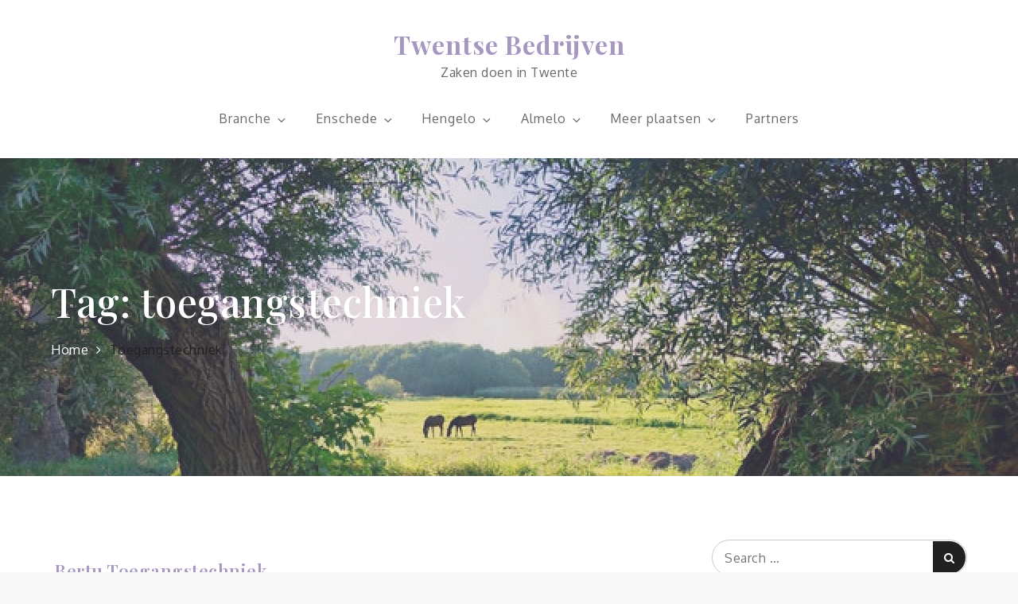

--- FILE ---
content_type: text/css
request_url: https://twentsebedrijven.nl/wp-content/themes/the-event-blog/style.css?ver=1.0.0
body_size: 2053
content:
/**
Theme Name: The Event Blog
Theme URI: https://www.sharkthemes.com/downloads/the-event-blog/
Author: Shark Themes
Author URI: https://sharkthemes.com/
Version: 1.0.0
Requires PHP: 5.6
Tested up to: 5.8
Requires at least: 5.0
Template: the-event
Text Domain: the-event-blog
Description: The Event Blog is a blog oriented multipurpose theme. It is a child theme of The Event. The Event Blog is blazingly fast, extremely light-weight, and very easy to use. Anyone who is not much experienced in building and managing websites can easily create their own website.
License: GNU General Public License v3 or later
License URI: http://www.gnu.org/licenses/gpl-3.0.html
Tags: translation-ready, custom-background, custom-header, theme-options, custom-menu, threaded-comments, featured-images, featured-image-header, footer-widgets, right-sidebar, full-width-template, two-columns, three-columns, grid-layout, custom-logo, blog, entertainment, education

The Event Blog WordPress Theme is child theme of The Event WordPress Theme, Copyright 2021 Shark Themes
The Event Blog is distributed under the terms of the GNU General Public License v3 or later

The Event WordPress Theme, Copyright 2021 Shark Themes
The Event is distributed under the terms of the GNU General Public License v3 or later
*/


/*Primary Color*/
.custom-header-content-wrapper.slide-item .custom-header-content .read-more a:hover,
.main-navigation ul.sub-menu,
.short-cta-section,
#skills,
.menu-toggle,
.backtotop:hover,
a.more-btn:hover,
.hero-section .read-more a:hover,
#pricing .read-more a:hover,
.widget .tagcloud a:hover,
.blog-loader-btn .read-more a:hover,
.cta-section .read-more a:hover,
.widget_search form.search-form button.search-submit:hover,
form.search-form button.search-submit:hover,
#contact .section-content .entry-container,
#top-menu ul li.mini-cart .mini-cart-items,
#introduction .wp-playlist.wp-audio-playlist.wp-playlist-light,
#custom-header .banner-slider.dark-text .custom-header-content p.sub-title:before,
#custom-header .banner-slider.dark-text .custom-header-content p.sub-title:after,
.custom-header-content-wrapper.slide-item .custom-header-content .read-more.alt-btn.alt-btn-primary a,
#portfolio .gallery .featured-image .overlay,
.testimonial-section .overlay,
.cta-section .overlay,
.cta-section,
.team-section,
#pricing,
#pricing article.hentry.highlight .read-more a,
.testimonial-slider .slick-dots li button:before,
#gallery .gallery .featured-image .overlay,
.schedule-section .wp-block-table thead,
.our-services article.hentry .post-wrapper:hover,
.hero-section #countdown .time,
.hero-section #countdown .time span,
.inner-header-image .overlay, 
.counter-widget .overlay,
#respond input[type="submit"]:hover, 
#respond input[type="submit"]:focus,
.custom-header-content-wrapper .overlay,
#colophon,
#top-menu {
    background-color: #a697c1;
}

#custom-header .banner-slider.dark-text .custom-header-content-wrapper.slide-item .custom-header-content .read-more.alt-btn.alt-btn-primary a:hover,
#custom-header .banner-slider.dark-text .custom-header-content-wrapper.slide-item .custom-header-content .read-more.alt-btn a,
#custom-header .banner-slider.dark-text .custom-header-content p.sub-title,
#custom-header .banner-slider.dark-text .custom-header-content h2 a,
article .entry-title a,
.section-title,
.schedule-section .schedule-tab ul li a,
#pricing article.hentry.highlight .read-more a:hover,
.speaker-section article .entry-title a, 
.speaker-section .section-title,
.site-title a,
.custom-header-content-wrapper.slide-item .custom-header-content .read-more.alt-btn.alt-btn-primary a:hover,
.short-cta-section.cta-section .read-more a:hover,
#contact .wpcf7 input.wpcf7-form-control.wpcf7-submit:hover, 
#contact .wpcf7 input.wpcf7-form-control.wpcf7-submit:focus,
#secondary .widget-title, 
#secondary .widgettitle,
.widget .tagcloud a {
    color: #a697c1;
}

.team-section .team-image .overlay {
    background: linear-gradient(0deg, #a697c1, transparent);
}

.widget .tagcloud a {
    border-color: #a697c1;
}

/*Secondary Color*/
.loader-container svg, 
.blog-loader svg,
.testimonial-slider article .quote svg,
#masthead.site-header.sticky-header.nav-shrink .main-navigation ul li.menu-item-has-children a:hover svg, 
.navigation.pagination svg,
.navigation.posts-navigation a:hover svg, 
.navigation.post-navigation a:hover svg,
.main-navigation ul li.menu-item-has-children a:hover svg,
.secondary-menu ul li svg {
    fill: #212121;
}

a:hover, a:focus,
.entry-meta > span a:hover, 
.entry-meta > span a:focus,
span.posted-on a:hover, 
span.posted-on a:focus, 
span.posted-on time:hover,
span.posted-on time:focus,
.our-services article.hentry .fa,
article .entry-title a:hover,
.our-services article .entry-title a:hover,
.main-navigation a:hover, 
ul.trail-items li.trail-item.trail-end,
ul.trail-items li a:hover, 
ul.trail-items li a:focus,
#masthead.site-header.sticky-header.nav-shrink .main-navigation .current_page_item > a, 
#masthead.site-header.sticky-header.nav-shrink .main-navigation .current-menu-item > a, 
#masthead.site-header.sticky-header.nav-shrink .main-navigation .current_page_ancestor > a, 
#masthead.site-header.sticky-header.nav-shrink .main-navigation .current-menu-ancestor > a, 
.main-navigation .current_page_item > a, .main-navigation .current-menu-item > a, 
#masthead.absolute-header .main-navigation .current_page_item > a,
.main-navigation .current_page_ancestor > a, 
.main-navigation .current-menu-ancestor > a,
ul.check-list li:before,
p.sub-title,
#gallery .gallery .featured-image a.more-btn:hover,
#portfolio .gallery .featured-image a.more-btn:hover,
.main-navigation ul.menu li.current-menu-item > a {
    color: #212121;
}

a.more-btn,
.separator,
.backtotop,
#secondary .widget-title:after, 
#secondary .widgettitle:after,
.hero-section .read-more a,
.blog-loader-btn .read-more a,
.blog-loader-btn .read-more a, 
.read-more a,
.schedule-section .schedule-tab ul li a:after,
#introduction .wp-playlist .mejs-inner .mejs-controls .mejs-horizontal-volume-slider .mejs-horizontal-volume-current,
#introduction .wp-playlist .mejs-inner .mejs-controls .mejs-horizontal-volume-slider .mejs-horizontal-volume-current:after,
#introduction .wp-playlist-tracks .wp-playlist-item.wp-playlist-playing,
#introduction .wp-playlist-tracks .wp-playlist-item:hover,
#introduction .wp-playlist .mejs-inner .mejs-controls .mejs-time-rail .mejs-time-current,
#introduction .wp-playlist .mejs-currenttime,
.widget_search form.search-form button.search-submit,
form.search-form button.search-submit,
.wpcf7 input.wpcf7-form-control.wpcf7-submit,
#skills .wrapper .section-content .skills-background a.skills-play-btn,
.custom-header-content-wrapper.slide-item .custom-header-content .read-more a,
.short-cta-section .read-more a,
.speaker-section.team-section .social-icons li,
.testimonial-slider article .social-icons li a,
#pricing article.hentry.highlight .post-wrapper,
#pricing .read-more a,
#respond input[type="submit"],
.pagination .page-numbers.current,
.slick-prev:hover, 
.slick-next:hover, 
.slick-prev:focus, 
.slick-next:focus {
    background-color: #212121;
}
#pricing article.hentry.highlight .post-wrapper {
    background-color: #212121 !important;
}

#respond input[type="submit"],
#skills .wrapper .section-content .skills-background a.skills-play-btn:before {
    border-color: #212121;
}

/*general*/
a.more-btn,
a.more-btn:hover,
.blog-loader-btn .read-more a,
.hero-section #countdown .time,
#pricing .read-more a,
#pricing .read-more a:hover,
.hero-section .read-more a,
.hero-section .read-more a:hover,
.cta-section .read-more a:hover,
.short-cta-section .read-more a,
.speaker-section .section-title,
.wpcf7 input.wpcf7-form-control.wpcf7-submit,
.custom-header-content-wrapper.slide-item .custom-header-content .read-more a:hover,
.custom-header-content-wrapper.slide-item .custom-header-content .read-more a {
    color: #fff;
}

#contact,
#front-products,
#pricing article .post-wrapper,
.client-section,
.our-services {
    background-color: #f6f6f7;
}

.custom-header-content-wrapper.slide-item .custom-header-content .read-more.alt-btn.alt-btn-primary a:hover,
#contact .wpcf7 input.wpcf7-form-control.wpcf7-submit:hover, 
#contact .wpcf7 input.wpcf7-form-control.wpcf7-submit:focus,
.short-cta-section .read-more a:hover {
    background-color: #fff;
}

.team-section .social-icons li {
    border: 1px solid #fff;
}

.team-section.speaker-section .social-icons li {
    border: none;
}

.team-section .social-icons li:hover {
    background-color: #fff;
}

.team-section .social-icons li,
.custom-header-content-wrapper.slide-item .custom-header-content .read-more.alt-btn a {
    background-color: transparent;
}

.speaker-section.team-section article .post-wrapper:hover {
    box-shadow: 0px 15px 15px -10px #67666d;
}

.site-info {
    background-color: rgba(0,0,0,0.5);
}

@keyframes preloader {
    0% {height:5px;transform:translateY(0px);background: #212121;}
    25% {height:30px;transform:translateY(15px);background: #212121;}
    50% {height:5px;transform:translateY(0px);background: #212121;}
    100% {height:5px;transform:translateY(0px);background: #212121;}
}


@media screen and (min-width: 1024px) {
    #search.search-open {
        border-color: #a697c1;
    }
    #masthead .main-navigation ul.nav-menu > li.button a {
        border-color: #a697c1;
        color: #a697c1;
    }
    #masthead .main-navigation ul.nav-menu > li.button:hover a {
        background-color: #a697c1;
        color: #fff;
    }
    #masthead.site-header.sticky-header.nav-shrink {
         background-color: #a697c1;
    }
}

@media screen and (max-width: 1023px) {
    #masthead.absolute-header.site-header.sticky-header.nav-shrink .site-title a, 
    #masthead.absolute-header .site-title a,
    #masthead.site-header.sticky-header.nav-shrink .site-title a,
    #masthead.site-header.sticky-header .site-title a,
    #masthead.site-header.sticky-header.nav-shrink .site-title a, 
    .site-title a, 
    #masthead.site-header.sticky-header .site-title a {
        color: #a697c1;
    }
    .main-navigation,
    .main-navigation ul.nav-menu {
        background-color: #a697c1;
    }
}

/* Woocommerce */

.woocommerce ul.products li.product .woocommerce-loop-category__title, 
.woocommerce ul.products li.product .woocommerce-loop-product__title, 
.woocommerce ul.products li.product h3
{
    color: #a697c1;
}

.woocommerce #respond input#submit, 
.woocommerce a.button, 
.woocommerce button.button, 
.woocommerce input.button,
.woocommerce #respond input#submit.alt, 
.woocommerce a.button.alt, 
.woocommerce button.button.alt, 
.woocommerce input.button.alt,
.woocommerce .widget_price_filter .price_slider_amount .button,
.woocommerce ul.products li.product .button
{
    color: #fff;
    background-color: #212121;
}
.woocommerce #respond input#submit:hover, 
.woocommerce a.button:hover, 
.woocommerce button.button:hover, 
.woocommerce input.button:hover,
.woocommerce #respond input#submit.alt:hover, 
.woocommerce a.button.alt:hover, 
.woocommerce button.button.alt:hover, 
.woocommerce input.button.alt:hover,
.woocommerce .widget_price_filter .price_slider_amount .button:hover,
.woocommerce ul.products li.product .button:hover 
{
    background-color: #a697c1;
    color: #fff;
}
.woocommerce ul.products li.product .woocommerce-loop-category__title:hover, 
.woocommerce ul.products li.product .woocommerce-loop-product__title:hover, 
.woocommerce ul.products li.product h3:hover 
{
    color: #212121;
}
.woocommerce nav.woocommerce-pagination ul li span.current,
.woocommerce .widget_price_filter .ui-slider .ui-slider-range
{
    background-color: #212121;
}
.woocommerce-pagination svg
{
    fill: #212121;
}
.woocommerce nav.woocommerce-pagination ul li a:focus svg, 
.woocommerce nav.woocommerce-pagination ul li a:focus, 
.woocommerce nav.woocommerce-pagination ul li a:hover,
.woocommerce nav.woocommerce-pagination ul li a:hover svg
{
    border-color: #a697c1;
    color: #a697c1;
    fill: #a697c1;
}